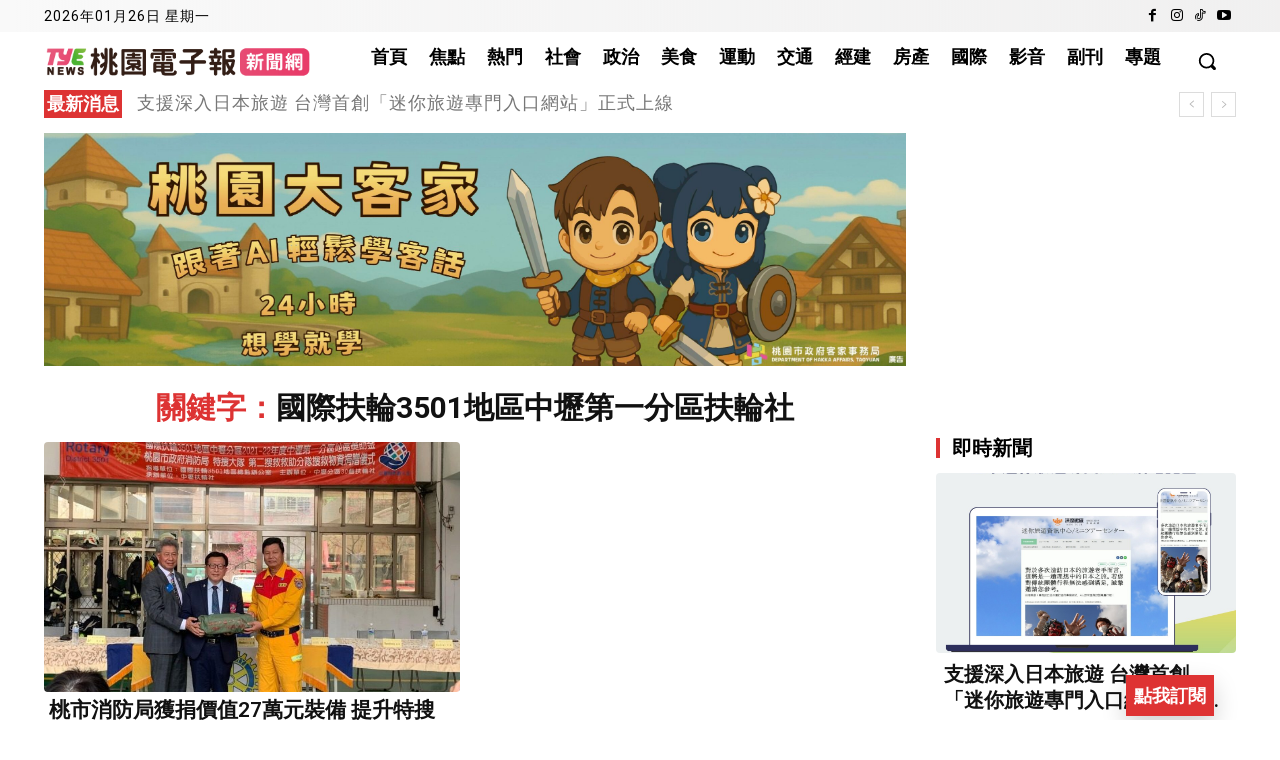

--- FILE ---
content_type: text/html; charset=utf-8
request_url: https://www.google.com/recaptcha/api2/aframe
body_size: 268
content:
<!DOCTYPE HTML><html><head><meta http-equiv="content-type" content="text/html; charset=UTF-8"></head><body><script nonce="WWU5MBMrACPrbP78WjBE9w">/** Anti-fraud and anti-abuse applications only. See google.com/recaptcha */ try{var clients={'sodar':'https://pagead2.googlesyndication.com/pagead/sodar?'};window.addEventListener("message",function(a){try{if(a.source===window.parent){var b=JSON.parse(a.data);var c=clients[b['id']];if(c){var d=document.createElement('img');d.src=c+b['params']+'&rc='+(localStorage.getItem("rc::a")?sessionStorage.getItem("rc::b"):"");window.document.body.appendChild(d);sessionStorage.setItem("rc::e",parseInt(sessionStorage.getItem("rc::e")||0)+1);localStorage.setItem("rc::h",'1769406294353');}}}catch(b){}});window.parent.postMessage("_grecaptcha_ready", "*");}catch(b){}</script></body></html>